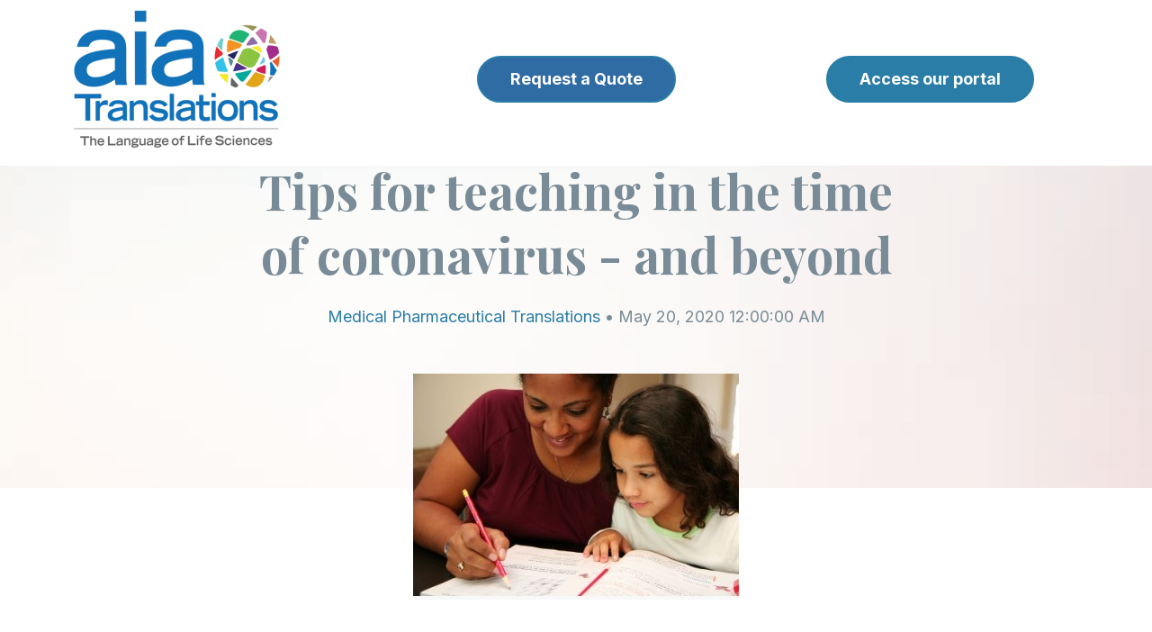

--- FILE ---
content_type: text/html; charset=UTF-8
request_url: https://aiatranslations.com/blog/post/tips-for-teaching-in-the-time-of-coronavirus-and-beyond
body_size: 9177
content:
<!doctype html><html class="no-js" lang="en"><head>
    <meta charset="utf-8">
<title>Tips for teaching in the time of coronavirus - and beyond</title>

<meta name="description" content="With schools closing (often for the entire remaining schoolyear) due to the COVID-19 pandemic, many of us parents have also become...">








  
    
  




<script>document.documentElement.classList.replace('no-js', 'js');</script>



<script>
  window.themeVars = {
    headerHeight: 100
  };
</script>

    <meta name="viewport" content="width=device-width, initial-scale=1">

    
    <meta property="og:description" content="With schools closing (often for the entire remaining schoolyear) due to the COVID-19 pandemic, many of us parents have also become...">
    <meta property="og:title" content="Tips for teaching in the time of coronavirus - and beyond">
    <meta name="twitter:description" content="With schools closing (often for the entire remaining schoolyear) due to the COVID-19 pandemic, many of us parents have also become...">
    <meta name="twitter:title" content="Tips for teaching in the time of coronavirus - and beyond">

    

    
    <style>
a.cta_button{-moz-box-sizing:content-box !important;-webkit-box-sizing:content-box !important;box-sizing:content-box !important;vertical-align:middle}.hs-breadcrumb-menu{list-style-type:none;margin:0px 0px 0px 0px;padding:0px 0px 0px 0px}.hs-breadcrumb-menu-item{float:left;padding:10px 0px 10px 10px}.hs-breadcrumb-menu-divider:before{content:'›';padding-left:10px}.hs-featured-image-link{border:0}.hs-featured-image{float:right;margin:0 0 20px 20px;max-width:50%}@media (max-width: 568px){.hs-featured-image{float:none;margin:0;width:100%;max-width:100%}}.hs-screen-reader-text{clip:rect(1px, 1px, 1px, 1px);height:1px;overflow:hidden;position:absolute !important;width:1px}
</style>

<link rel="stylesheet" href="https://aiatranslations.com/hubfs/hub_generated/template_assets/1/129083658576/1744455489354/template_vertical-style-main.min.css">
<link rel="stylesheet" href="https://aiatranslations.com/hubfs/hub_generated/module_assets/1/129083658598/1744524198225/module_Back_to_Top.min.css">

    <style>
      body {
        padding-top: 0 !important;
      }

      .site-header:not(.site-header--scrolled) .dnd-section {
        background-color: transparent !important;
      }
    </style>
  

    <style>
      #hs-button_widget_1693943200810 {
        
          
          display: inline-block;
        
        background-color: rgba(12, 83, 148,0.85);
        color: #FFFFFF;
        
        ;
        
          padding-top: px;
          padding-bottom: px;
        
        
          padding-left: px;
          padding-right: px;
        
      }
      #hs-button_widget_1693943200810:hover {
        background-color: rgba(204, 204, 204,1.0);
        color: rgba(0, 0, 0,1.0);
        
          padding-top: px;
          padding-bottom: px;
        
        
          padding-left: px;
          padding-right: px;
        

      }
    </style>
  
<link rel="stylesheet" href="https://aiatranslations.com/hubfs/hub_generated/module_assets/1/129083635219/1744524180010/module_Blog_Post_Hero.min.css">

      <style>
        #hs_cos_wrapper_hero_content-module-2 .module-wrapper {
  background-image:url(https://aiatranslations.com/hubfs/raw_assets/public/@marketplace/Lynton/Vertical/assets/images/contact-full-width-bg.png);
  background-size:cover;
  background-position:center center;
  --padding-top-desktop:120px;
  --padding-bottom-desktop:1px;
  --padding-top-mobile:75px;
  --padding-bottom-mobile:1px;
}

      </style>
    
<link rel="stylesheet" href="https://aiatranslations.com/hubfs/hub_generated/module_assets/1/129083641212/1744524188816/module_Social_Sharing.min.css">

      <style>
        #hs_cos_wrapper_sharing .module-wrapper {}

      </style>
    

      <style>
        #hs_cos_wrapper_sharing .icon-wrapper { border-radius:px; }

      </style>
    
<link rel="stylesheet" href="https://aiatranslations.com/hubfs/hub_generated/module_assets/1/129083635221/1744524182362/module_Call_to_Action_Box.min.css">

      <style>
        #hs_cos_wrapper_cta_box .module-wrapper {
  background-image:url(https://aiatranslations.com/hubfs/raw_assets/public/@marketplace/Lynton/Vertical/assets/images/vertical-cta-bg-img.png);
  background-size:cover;
  background-position:center center;
  --padding-top-desktop:60px;
  --padding-right-desktop:50px;
  --padding-bottom-desktop:60px;
  --padding-left-desktop:50px;
  --padding-top-mobile:40px;
  --padding-right-mobile:25px;
  --padding-bottom-mobile:40px;
  --padding-left-mobile:25px;
}

      </style>
    
<link rel="stylesheet" href="https://aiatranslations.com/hubfs/hub_generated/module_assets/1/129083658595/1744524195203/module_Blog_Author.min.css">

      <style>
        #hs_cos_wrapper_blog_author .module-wrapper {
  --padding-top-desktop:4rem;
  --padding-bottom-desktop:4rem;
  --padding-top-mobile:4rem;
  --padding-bottom-mobile:2rem;
}

      </style>
    
<link rel="stylesheet" href="https://aiatranslations.com/hubfs/hub_generated/module_assets/1/129083658609/1744524209966/module_Related_Blog_Posts.min.css">

      <style>
        #hs_cos_wrapper_related_posts .related-posts {
  border-radius:px;
  border-radius:px;
}

      </style>
    

      <style>
        #hs_cos_wrapper_related_posts .module-wrapper {}

      </style>
    

      <style>
        #hs_cos_wrapper_footer_dnd_main-module-6 .module-wrapper {}

      </style>
    

      <style>
        #hs_cos_wrapper_footer_dnd_main-module-6 .icon-wrapper { border-radius:px; }

      </style>
    

  <style>
  #hs_cos_wrapper_footer_dnd_main-module-7 hr {
  border:0 none;
  border-bottom-width:1px;
  border-bottom-style:solid;
  border-bottom-color:rgba(206,206,206,1.0);
  margin-left:auto;
  margin-right:auto;
  margin-top:10px;
  margin-bottom:10px;
  width:100%;
}

  </style>

<style>
  @font-face {
    font-family: "Playfair Display";
    font-weight: 400;
    font-style: normal;
    font-display: swap;
    src: url("/_hcms/googlefonts/Playfair_Display/regular.woff2") format("woff2"), url("/_hcms/googlefonts/Playfair_Display/regular.woff") format("woff");
  }
  @font-face {
    font-family: "Playfair Display";
    font-weight: 700;
    font-style: normal;
    font-display: swap;
    src: url("/_hcms/googlefonts/Playfair_Display/700.woff2") format("woff2"), url("/_hcms/googlefonts/Playfair_Display/700.woff") format("woff");
  }
  @font-face {
    font-family: "Playfair Display";
    font-weight: 700;
    font-style: normal;
    font-display: swap;
    src: url("/_hcms/googlefonts/Playfair_Display/700.woff2") format("woff2"), url("/_hcms/googlefonts/Playfair_Display/700.woff") format("woff");
  }
  @font-face {
    font-family: "Inter";
    font-weight: 700;
    font-style: normal;
    font-display: swap;
    src: url("/_hcms/googlefonts/Inter/700.woff2") format("woff2"), url("/_hcms/googlefonts/Inter/700.woff") format("woff");
  }
  @font-face {
    font-family: "Inter";
    font-weight: 400;
    font-style: normal;
    font-display: swap;
    src: url("/_hcms/googlefonts/Inter/regular.woff2") format("woff2"), url("/_hcms/googlefonts/Inter/regular.woff") format("woff");
  }
  @font-face {
    font-family: "Inter";
    font-weight: 400;
    font-style: normal;
    font-display: swap;
    src: url("/_hcms/googlefonts/Inter/regular.woff2") format("woff2"), url("/_hcms/googlefonts/Inter/regular.woff") format("woff");
  }
  @font-face {
    font-family: "Inter";
    font-weight: 700;
    font-style: normal;
    font-display: swap;
    src: url("/_hcms/googlefonts/Inter/700.woff2") format("woff2"), url("/_hcms/googlefonts/Inter/700.woff") format("woff");
  }
  @font-face {
    font-family: "Adamina";
    font-weight: 400;
    font-style: normal;
    font-display: swap;
    src: url("/_hcms/googlefonts/Adamina/regular.woff2") format("woff2"), url("/_hcms/googlefonts/Adamina/regular.woff") format("woff");
  }
</style>

<!-- Editor Styles -->
<style id="hs_editor_style" type="text/css">
.header-row-0-max-width-section-centering > .row-fluid {
  max-width: 1367px !important;
  margin-left: auto !important;
  margin-right: auto !important;
}
.widget_1694549178148-flexbox-positioning {
  display: -ms-flexbox !important;
  -ms-flex-direction: column !important;
  -ms-flex-align: center !important;
  -ms-flex-pack: start;
  display: flex !important;
  flex-direction: column !important;
  align-items: center !important;
  justify-content: flex-start;
}
.widget_1694549178148-flexbox-positioning > div {
  max-width: 100%;
  flex-shrink: 0 !important;
}
.widget_1693943200810-flexbox-positioning {
  display: -ms-flexbox !important;
  -ms-flex-direction: column !important;
  -ms-flex-align: center !important;
  -ms-flex-pack: start;
  display: flex !important;
  flex-direction: column !important;
  align-items: center !important;
  justify-content: flex-start;
}
.widget_1693943200810-flexbox-positioning > div {
  max-width: 100%;
  flex-shrink: 0 !important;
}
.widget_1693943139672-flexbox-positioning {
  display: -ms-flexbox !important;
  -ms-flex-direction: column !important;
  -ms-flex-align: start !important;
  -ms-flex-pack: start;
  display: flex !important;
  flex-direction: column !important;
  align-items: flex-start !important;
  justify-content: flex-start;
}
.widget_1693943139672-flexbox-positioning > div {
  max-width: 100%;
  flex-shrink: 0 !important;
}
.hero_content-row-0-force-full-width-section > .row-fluid {
  max-width: none !important;
}
.footer_dnd_main-module-6-flexbox-positioning {
  display: -ms-flexbox !important;
  -ms-flex-direction: column !important;
  -ms-flex-align: end !important;
  -ms-flex-pack: start;
  display: flex !important;
  flex-direction: column !important;
  align-items: flex-end !important;
  justify-content: flex-start;
}
.footer_dnd_main-module-6-flexbox-positioning > div {
  max-width: 100%;
  flex-shrink: 0 !important;
}
.widget_1693945700752-flexbox-positioning {
  display: -ms-flexbox !important;
  -ms-flex-direction: column !important;
  -ms-flex-align: center !important;
  -ms-flex-pack: start;
  display: flex !important;
  flex-direction: column !important;
  align-items: center !important;
  justify-content: flex-start;
}
.widget_1693945700752-flexbox-positioning > div {
  max-width: 100%;
  flex-shrink: 0 !important;
}
/* HubSpot Non-stacked Media Query Styles */
@media (min-width:768px) {
  .header-row-0-vertical-alignment > .row-fluid {
    display: -ms-flexbox !important;
    -ms-flex-direction: row;
    display: flex !important;
    flex-direction: row;
  }
  .cell_1694549178267-vertical-alignment {
    display: -ms-flexbox !important;
    -ms-flex-direction: column !important;
    -ms-flex-pack: center !important;
    display: flex !important;
    flex-direction: column !important;
    justify-content: center !important;
  }
  .cell_1694549178267-vertical-alignment > div {
    flex-shrink: 0 !important;
  }
  .cell_1693943200925-vertical-alignment {
    display: -ms-flexbox !important;
    -ms-flex-direction: column !important;
    -ms-flex-pack: center !important;
    display: flex !important;
    flex-direction: column !important;
    justify-content: center !important;
  }
  .cell_1693943200925-vertical-alignment > div {
    flex-shrink: 0 !important;
  }
  .cell_1693943139790-vertical-alignment {
    display: -ms-flexbox !important;
    -ms-flex-direction: column !important;
    -ms-flex-pack: center !important;
    display: flex !important;
    flex-direction: column !important;
    justify-content: center !important;
  }
  .cell_1693943139790-vertical-alignment > div {
    flex-shrink: 0 !important;
  }
  .footer_dnd_main-row-0-vertical-alignment > .row-fluid {
    display: -ms-flexbox !important;
    -ms-flex-direction: row;
    display: flex !important;
    flex-direction: row;
  }
  .footer_dnd_main-column-5-vertical-alignment {
    display: -ms-flexbox !important;
    -ms-flex-direction: column !important;
    -ms-flex-pack: center !important;
    display: flex !important;
    flex-direction: column !important;
    justify-content: center !important;
  }
  .footer_dnd_main-column-5-vertical-alignment > div {
    flex-shrink: 0 !important;
  }
  .footer_dnd_main-column-3-vertical-alignment {
    display: -ms-flexbox !important;
    -ms-flex-direction: column !important;
    -ms-flex-pack: center !important;
    display: flex !important;
    flex-direction: column !important;
    justify-content: center !important;
  }
  .footer_dnd_main-column-3-vertical-alignment > div {
    flex-shrink: 0 !important;
  }
  .cell_1693945700929-vertical-alignment {
    display: -ms-flexbox !important;
    -ms-flex-direction: column !important;
    -ms-flex-pack: center !important;
    display: flex !important;
    flex-direction: column !important;
    justify-content: center !important;
  }
  .cell_1693945700929-vertical-alignment > div {
    flex-shrink: 0 !important;
  }
}
/* HubSpot Styles (default) */
.header-row-0-padding {
  padding-top: 10px !important;
  padding-bottom: 19px !important;
  padding-left: 19px !important;
  padding-right: 19px !important;
}
.header-row-0-background-layers {
  background-image: linear-gradient(rgba(255, 255, 255, 1), rgba(255, 255, 255, 1)) !important;
  background-position: left top !important;
  background-size: auto !important;
  background-repeat: no-repeat !important;
}
.footer_dnd_main-row-0-padding {
  padding-top: 45px !important;
}
.footer_dnd_main-row-1-padding {
  padding-top: 35px !important;
  padding-bottom: 45px !important;
}
.footer_dnd_main-row-2-padding {
  padding-bottom: 45px !important;
}
</style>
    <script type="application/ld+json">
{
  "mainEntityOfPage" : {
    "@type" : "WebPage",
    "@id" : "https://aiatranslations.com/blog/post/tips-for-teaching-in-the-time-of-coronavirus-and-beyond"
  },
  "author" : {
    "name" : "Alysa Salzberg",
    "url" : "https://aiatranslations.com/blog/author/alysa-salzberg",
    "@type" : "Person"
  },
  "headline" : "Tips for teaching in the time of coronavirus - and beyond",
  "datePublished" : "2020-05-20T04:00:00.000Z",
  "dateModified" : "2023-12-12T16:03:50.124Z",
  "publisher" : {
    "name" : "aiaTranslations LLC",
    "logo" : {
      "url" : "https://40117043.fs1.hubspotusercontent-na1.net/hubfs/40117043/aia%20logo%20v7%20Large.png",
      "@type" : "ImageObject"
    },
    "@type" : "Organization"
  },
  "@context" : "https://schema.org",
  "@type" : "BlogPosting",
  "image" : [ "https://40117043.fs1.hubspotusercontent-na1.net/hubfs/40117043/Imported_Blog_Media/0b5797_30522939e7664363aa5ada1a6fa6d0e1~mv2-1.jpg" ]
}
</script>


    


<link rel="amphtml" href="https://aiatranslations.com/blog/post/tips-for-teaching-in-the-time-of-coronavirus-and-beyond?hs_amp=true">

<meta property="og:image" content="https://aiatranslations.com/hubfs/Imported_Blog_Media/0b5797_30522939e7664363aa5ada1a6fa6d0e1~mv2-1.jpg">
<meta property="og:image:width" content="362">
<meta property="og:image:height" content="252">

<meta name="twitter:image" content="https://aiatranslations.com/hubfs/Imported_Blog_Media/0b5797_30522939e7664363aa5ada1a6fa6d0e1~mv2-1.jpg">


<meta property="og:url" content="https://aiatranslations.com/blog/post/tips-for-teaching-in-the-time-of-coronavirus-and-beyond">
<meta name="twitter:card" content="summary_large_image">

<link rel="canonical" href="https://aiatranslations.com/blog/post/tips-for-teaching-in-the-time-of-coronavirus-and-beyond">

<meta property="og:type" content="article">
<link rel="alternate" type="application/rss+xml" href="https://aiatranslations.com/blog/rss.xml">
<meta name="twitter:domain" content="aiatranslations.com">
<script src="//platform.linkedin.com/in.js" type="text/javascript">
    lang: en_US
</script>

<meta http-equiv="content-language" content="en">







    
  <meta name="generator" content="HubSpot"></head>

  <body class="  hs-content-id-149603196423 hs-blog-post hs-blog-id-130507808077 ">
    
  



  

  
    
  
    
  

  
<a href="#top" class="button--to-top button button--link">
    <span class="button--arrow">
  
    <svg xmlns="http://www.w3.org/2000/svg" viewbox="0 0 45.03 9" class="arrow">
      <g transform="translate(44.03 9) rotate(180)">
        <path data-name="arrow__path" d="M6.042,7.943,2.307,4.5,6.042,1.057,4.892,0,0,4.5,4.892,9Z" transform="translate(-1)" />
        <line class="arrow__line" x2="43.486" transform="translate(0.544 4.5)" fill="none" stroke="var(--base-color)" stroke-width="1.5" />
      </g>
    </svg>
  
</span>
    <span>Go Back Up</span>
  </a>

  <div id="hs_cos_wrapper_transparent_header" class="hs_cos_wrapper hs_cos_wrapper_widget hs_cos_wrapper_type_module" style="" data-hs-cos-general-type="widget" data-hs-cos-type="module">
  
</div>


    
      <div data-global-resource-path="@marketplace/Lynton/Vertical/pages/partials/header.html"><a href="#body" class="skip-link">Skip to Content</a>

<header id="site-header" class="site-header site-header--sticky site-header--not-scrolled hs-search-hidden">
  <a href="#body" id="skip-link"></a>

  
    <div class="container-fluid site-header__top">
<div class="row-fluid-wrapper">
<div class="row-fluid">
<div class="span12 widget-span widget-type-cell " style="" data-widget-type="cell" data-x="0" data-w="12">

</div><!--end widget-span -->
</div>
</div>
</div>
  

  <div class="container-fluid site-header__main">
<div class="row-fluid-wrapper">
<div class="row-fluid">
<div class="span12 widget-span widget-type-cell " style="" data-widget-type="cell" data-x="0" data-w="12">

<div class="row-fluid-wrapper row-depth-1 row-number-1 dnd-section header-row-0-max-width-section-centering header-row-0-padding header-row-0-background-color header-row-0-background-layers header-row-0-vertical-alignment">
<div class="row-fluid ">
<div class="span4 widget-span widget-type-cell dnd-column cell_1693943139790-vertical-alignment" style="" data-widget-type="cell" data-x="0" data-w="4">

<div class="row-fluid-wrapper row-depth-1 row-number-2 dnd-row">
<div class="row-fluid ">
<div class="span12 widget-span widget-type-custom_widget widget_1693943139672-flexbox-positioning dnd-module" style="" data-widget-type="custom_widget" data-x="0" data-w="12">
<div id="hs_cos_wrapper_widget_1693943139672" class="hs_cos_wrapper hs_cos_wrapper_widget hs_cos_wrapper_type_module widget-type-linked_image" style="" data-hs-cos-general-type="widget" data-hs-cos-type="module">
    






  



<span id="hs_cos_wrapper_widget_1693943139672_" class="hs_cos_wrapper hs_cos_wrapper_widget hs_cos_wrapper_type_linked_image" style="" data-hs-cos-general-type="widget" data-hs-cos-type="linked_image"><a href="https://aiatranslations.com" target="_parent" id="hs-link-widget_1693943139672_" style="border-width:0px;border:0px;"><img src="https://aiatranslations.com/hs-fs/hubfs/aia%20logo%20v7%20Large%20LLS.png?width=231&amp;height=155&amp;name=aia%20logo%20v7%20Large%20LLS.png" class="hs-image-widget " width="231" height="155" alt="aia logo v7 Large LLS" title="aia logo v7 Large LLS" loading="lazy" srcset="https://aiatranslations.com/hs-fs/hubfs/aia%20logo%20v7%20Large%20LLS.png?width=116&amp;height=78&amp;name=aia%20logo%20v7%20Large%20LLS.png 116w, https://aiatranslations.com/hs-fs/hubfs/aia%20logo%20v7%20Large%20LLS.png?width=231&amp;height=155&amp;name=aia%20logo%20v7%20Large%20LLS.png 231w, https://aiatranslations.com/hs-fs/hubfs/aia%20logo%20v7%20Large%20LLS.png?width=347&amp;height=233&amp;name=aia%20logo%20v7%20Large%20LLS.png 347w, https://aiatranslations.com/hs-fs/hubfs/aia%20logo%20v7%20Large%20LLS.png?width=462&amp;height=310&amp;name=aia%20logo%20v7%20Large%20LLS.png 462w, https://aiatranslations.com/hs-fs/hubfs/aia%20logo%20v7%20Large%20LLS.png?width=578&amp;height=388&amp;name=aia%20logo%20v7%20Large%20LLS.png 578w, https://aiatranslations.com/hs-fs/hubfs/aia%20logo%20v7%20Large%20LLS.png?width=693&amp;height=465&amp;name=aia%20logo%20v7%20Large%20LLS.png 693w" sizes="(max-width: 231px) 100vw, 231px"></a></span></div>

</div><!--end widget-span -->
</div><!--end row-->
</div><!--end row-wrapper -->

</div><!--end widget-span -->
<div class="span4 widget-span widget-type-cell cell_1693943200925-vertical-alignment dnd-column" style="" data-widget-type="cell" data-x="4" data-w="4">

<div class="row-fluid-wrapper row-depth-1 row-number-3 dnd-row">
<div class="row-fluid ">
<div class="span12 widget-span widget-type-custom_widget widget_1693943200810-flexbox-positioning dnd-module" style="" data-widget-type="custom_widget" data-x="0" data-w="12">
<div id="hs_cos_wrapper_widget_1693943200810" class="hs_cos_wrapper hs_cos_wrapper_widget hs_cos_wrapper_type_module" style="" data-hs-cos-general-type="widget" data-hs-cos-type="module">
  



  
    
  



<a class="hs-button" href="https://aiatranslationsllc.formstack.com/forms/quote" id="hs-button_widget_1693943200810" target="_blank" rel="noopener ">
  Request a Quote
</a>


  
</div>

</div><!--end widget-span -->
</div><!--end row-->
</div><!--end row-wrapper -->

</div><!--end widget-span -->
<div class="span4 widget-span widget-type-cell dnd-column cell_1694549178267-vertical-alignment" style="" data-widget-type="cell" data-x="8" data-w="4">

<div class="row-fluid-wrapper row-depth-1 row-number-4 dnd-row">
<div class="row-fluid ">
<div class="span12 widget-span widget-type-custom_widget widget_1694549178148-flexbox-positioning dnd-module" style="" data-widget-type="custom_widget" data-x="0" data-w="12">
<div id="hs_cos_wrapper_widget_1694549178148" class="hs_cos_wrapper hs_cos_wrapper_widget hs_cos_wrapper_type_module" style="" data-hs-cos-general-type="widget" data-hs-cos-type="module">
  



  
    
  



<a class="hs-button" href="https://aiatranslations.plunet.com/ui/#/home/dashboard" id="hs-button_widget_1694549178148" target="_blank" rel="noopener nofollow">
  Access our portal
</a>

</div>

</div><!--end widget-span -->
</div><!--end row-->
</div><!--end row-wrapper -->

</div><!--end widget-span -->
</div><!--end row-->
</div><!--end row-wrapper -->

</div><!--end widget-span -->
</div>
</div>
</div>

  
    <div class="container-fluid site-header__bottom">
<div class="row-fluid-wrapper">
<div class="row-fluid">
<div class="span12 widget-span widget-type-cell " style="" data-widget-type="cell" data-x="0" data-w="12">

</div><!--end widget-span -->
</div>
</div>
</div>
  
</header></div>
    

    <div class="screen-reader-text" id="aria-live-polite" aria-live="polite"></div>
    <div class="screen-reader-text" id="aria-live-assertive" aria-live="assertive"></div>

    <main id="body" class="body-wrapper" tabindex="-1">
      
  <!-- custom widget definition not found (portalId: 40117043, path: @marketplace/Lynton/Vertical/pages/modules/Blog Content Modifier.module, moduleId: 129083658601) -->

  <article class="blog-post">
    <div data-global-resource-path="@marketplace/Lynton/Vertical/pages/partials/blog-post-hero.html"><div class="container-fluid">
<div class="row-fluid-wrapper">
<div class="row-fluid">
<div class="span12 widget-span widget-type-cell " style="" data-widget-type="cell" data-x="0" data-w="12">

<div class="row-fluid-wrapper row-depth-1 row-number-1 dnd-section hero_content-row-0-force-full-width-section">
<div class="row-fluid ">
<div class="span12 widget-span widget-type-cell dnd-column" style="" data-widget-type="cell" data-x="0" data-w="12">

<div class="row-fluid-wrapper row-depth-1 row-number-2 dnd-row">
<div class="row-fluid ">
<div class="span12 widget-span widget-type-custom_widget dnd-module" style="" data-widget-type="custom_widget" data-x="0" data-w="12">
<div id="hs_cos_wrapper_hero_content-module-2" class="hs_cos_wrapper hs_cos_wrapper_widget hs_cos_wrapper_type_module" style="" data-hs-cos-general-type="widget" data-hs-cos-type="module">





    
  

  
    
  
    
  
    
  
    
  
    
  
    
  

  
    
  
<div id="hero" class="lazy module-wrapper hero-blog-post ">
      
  <div class="hero-blog-post__content text--center">
    
      <p><a href="https://aiatranslations.com/blog" class="hero-blog-post__back">back to blog</a></p>
    

    <h1><span id="hs_cos_wrapper_name" class="hs_cos_wrapper hs_cos_wrapper_meta_field hs_cos_wrapper_type_text" style="" data-hs-cos-general-type="meta_field" data-hs-cos-type="text">Tips for teaching in the time of coronavirus - and beyond</span></h1>

    

    
      
        
        
        

        
      
    

    
      
    

    

    <p>
      
        <a href="https://aiatranslations.com/blog/topic/medical-pharmaceutical-translations">Medical Pharmaceutical Translations</a> • 
      
        May 20, 2020 12:00:00 AM
      
    </p>
  </div>

  
    <div class="hero-blog-post__media overlap-below overlap--half">
      <div class="hero-blog-post__media-wrapper">
        
  

  

  
    
    

    

    

    
    <img src="https://aiatranslations.com/hubfs/Imported_Blog_Media/0b5797_30522939e7664363aa5ada1a6fa6d0e1~mv2-1.jpg" alt="" class=" animate animate--fade-down" loading="lazy">
  

      </div>
    </div>
  

    </div>
  </div>

</div><!--end widget-span -->
</div><!--end row-->
</div><!--end row-wrapper -->

</div><!--end widget-span -->
</div><!--end row-->
</div><!--end row-wrapper -->

<div class="row-fluid-wrapper row-depth-1 row-number-3 dnd-section">
<div class="row-fluid ">
</div><!--end row-->
</div><!--end row-wrapper -->

</div><!--end widget-span -->
</div>
</div>
</div></div>

    <div class="container blog-post__inner dnd-section">
      
        <div id="hs_cos_wrapper_sharing" class="hs_cos_wrapper hs_cos_wrapper_widget hs_cos_wrapper_type_module" style="" data-hs-cos-general-type="widget" data-hs-cos-type="module">





    
  

  
    
  
    
  
    
  
    
  
    
  
    
  

  
    
  
<div id="sharing" class="lazy module-wrapper social-share social-share--sticky social-share--mobile-center social-share--vertical ">
      
  
    
    
    
  

  
    
  
    
  

  


    <div class="theme-rich-text social-media__label ">
      <div class="theme-rich-text__main">
        
          
      <p>Share article</p>
    
        
      </div>

      
    </div>
  
  

  
  
  

  

  

  
    
  
    
  
    
  
    
  

  
  

  
    
  
    
  
    
  
    
  
    
  
    
  
    
  

  
    
  
<div class="social-media  icon-wrapper ">
    
      
      

      <a href="https://twitter.com/intent/tweet/?text=Tips+for+teaching+in+the+time+of+coronavirus+-+and+beyond&amp;url=https%3A%2F%2Faiatranslations.com%2Fblog%2Fpost%2Ftips-for-teaching-in-the-time-of-coronavirus-and-beyond" target="_blank" class="social-media__service social-media__service--twitter icon" aria-label="">
        
          
  
    <svg aria-hidden="true" focusable="false" class="theme-icon theme-icon--social theme-icon--twitter" role="img" viewbox="0 0 1200 1227" fill="none" xmlns="http://www.w3.org/2000/svg">
      <path fill="currentColor" d="M714.163 519.284L1160.89 0H1055.03L667.137 450.887L357.328 0H0L468.492 681.821L0 1226.37H105.866L515.491 750.218L842.672 1226.37H1200L714.137 519.284H714.163ZM569.165 687.828L521.697 619.934L144.011 79.6944H306.615L611.412 515.685L658.88 583.579L1055.08 1150.3H892.476L569.165 687.854V687.828Z" />
    </svg>
  

        
      </a>
    
      
      

      <a href="https://www.facebook.com/sharer/sharer.php?u=https%3A%2F%2Faiatranslations.com%2Fblog%2Fpost%2Ftips-for-teaching-in-the-time-of-coronavirus-and-beyond" target="_blank" class="social-media__service social-media__service--facebook icon" aria-label="">
        
          
  
    <svg aria-hidden="true" focusable="false" data-prefix="fab" data-icon="facebook-f" class="theme-icon theme-icon--social theme-icon--facebook" role="img" xmlns="http://www.w3.org/2000/svg" viewbox="0 0 320 512">
      <path fill="currentColor" d="M279.14 288l14.22-92.66h-88.91v-60.13c0-25.35 12.42-50.06 52.24-50.06h40.42V6.26S260.43 0 225.36 0c-73.22 0-121.08 44.38-121.08 124.72v70.62H22.89V288h81.39v224h100.17V288z"></path>
    </svg>
  

        
      </a>
    
      
      

      <a href="https://www.linkedin.com/sharing/share-offsite/?url=https%3A%2F%2Faiatranslations.com%2Fblog%2Fpost%2Ftips-for-teaching-in-the-time-of-coronavirus-and-beyond" target="_blank" class="social-media__service social-media__service--linkedin icon" aria-label="">
        
          
  
    <svg aria-hidden="true" focusable="false" data-prefix="fab" data-icon="linkedin-in" class="theme-icon theme-icon--social theme-icon--linkedin" role="img" xmlns="http://www.w3.org/2000/svg" viewbox="0 0 448 512">
      <path fill="currentColor" d="M100.28 448H7.4V148.9h92.88zM53.79 108.1C24.09 108.1 0 83.5 0 53.8a53.79 53.79 0 0 1 107.58 0c0 29.7-24.1 54.3-53.79 54.3zM447.9 448h-92.68V302.4c0-34.7-.7-79.2-48.29-79.2-48.29 0-55.69 37.7-55.69 76.7V448h-92.78V148.9h89.08v40.8h1.3c12.4-23.5 42.69-48.3 87.88-48.3 94 0 111.28 61.9 111.28 142.3V448z"></path>
    </svg>  
  

        
      </a>
    
      
      

      <a href="mailto:?subject=Tips%20for%20teaching%20in%20the%20time%20of%20coronavirus%20-%20and%20beyond&amp;body=https%3A%2F%2Faiatranslations.com%2Fblog%2Fpost%2Ftips-for-teaching-in-the-time-of-coronavirus-and-beyond" target="_blank" class="social-media__service social-media__service--email icon" aria-label="">
        
          
  
    <svg aria-hidden="true" focusable="false" data-prefix="far" data-icon="envelope" class="theme-icon theme-icon--social theme-icon--email" role="img" xmlns="http://www.w3.org/2000/svg" viewbox="0 0 512 512">
      <path fill="currentColor" d="M464 64H48C21.49 64 0 85.49 0 112v288c0 26.51 21.49 48 48 48h416c26.51 0 48-21.49 48-48V112c0-26.51-21.49-48-48-48zm0 48v40.805c-22.422 18.259-58.168 46.651-134.587 106.49-16.841 13.247-50.201 45.072-73.413 44.701-23.208.375-56.579-31.459-73.413-44.701C106.18 199.465 70.425 171.067 48 152.805V112h416zM48 400V214.398c22.914 18.251 55.409 43.862 104.938 82.646 21.857 17.205 60.134 55.186 103.062 54.955 42.717.231 80.509-37.199 103.053-54.947 49.528-38.783 82.032-64.401 104.947-82.653V400H48z">
      </path>
    </svg>
  

        
      </a>
    
  </div>


    </div>
  </div>
      

      <div class="blog-post__body">
        <div class="blog-post__content">
          <span id="hs_cos_wrapper_post_body" class="hs_cos_wrapper hs_cos_wrapper_meta_field hs_cos_wrapper_type_rich_text" style="" data-hs-cos-general-type="meta_field" data-hs-cos-type="rich_text"><p><span><span>With schools closing (often for the entire remaining schoolyear) due to the COVID-19 pandemic, many of us parents have also become assistant teachers, trying our best to help our kid(s) complete and understand their assignments.</span></span></p>
<!--more--><p><span><span>But we all know that we aren’t trained teachers, and that our kids may not end up learning what they were supposed to this year. If that makes you feel panicky, a recent Lifehacker article has some very soothing news-- not to mention good advice.</span></span></p>
<p><span><span>Since many of the assignments your kid(s) get are just to keep them occupied or basically reviewing concepts they’ve got down, it can be tough to figure out what’s really important. </span></span></p>
<p><span><span>Parenting writer Meghan Moravcik Walbert suggests asking their teacher(s) what basic skills they should have acquired by the end of the school year.</span></span></p>
<p><span><span>Then, during the summer, you can practice and reinforce these skills with fun activities. For instance, if your child is supposed to know how to write short informative paragraphs, you can ask them to keep a summer journal or write to a friend.</span></span></p>
<p><span><span><a data-hook="linkViewer" href="https://offspring.lifehacker.com/focus-less-on-assignments-and-more-on-essential-skills-1843462793" target="_top" rel="noopener noreferrer noopener">Read on</a> to learn more about how to help your kid learn the important stuff during lockdown and beyond. </span></span></p>
<p><span><span> </span></span></p>
<p><span><span><a data-hook="linkViewer" href="https://www.familyeducation.com/school/questions-teacher/parent-teacher-conference-5-must-ask-questions" target="_top" rel="noopener noreferrer noopener"><em>Image source</em></a></span></span></p>
<p><span><span><em>Contact Our Writer – </em><a data-hook="linkViewer" href="http://www.alysasalzberg.com/" target="_top" rel="noopener noreferrer noopener"><em>Alysa Salzberg</em></a></span></span></p></span>
        </div>

        
          <div class="blog-post__cta">
            <div id="hs_cos_wrapper_cta_box" class="hs_cos_wrapper hs_cos_wrapper_widget hs_cos_wrapper_type_module" style="" data-hs-cos-general-type="widget" data-hs-cos-type="module">



    
  

  
    
  
    
  
    
  
    
  
    
  
    
  

  
    
  
<div id="cta_box" class="lazy module-wrapper cta-box ">
      
  

  
    
    
  

  
    
  
    
  

  


    <div class="theme-rich-text row-fluid cta-box__cta-position--right text--left text-mobile--center">
      <div class="theme-rich-text__main">
        
          

          
            <h3>Ready to Transform your Business with Little Effort Using Vertical?</h3>
          

          

          
        
      </div>

      
        

    
      <div class="theme-ctas ">
        
          

          

          
          

          
            
  <a href="https://www.example.com" class="button button--primary">Get Started</a>

          
        
      </div>
    
  
      
    </div>
  

    </div>
  </div>
          </div>
        

        
          <div id="hs_cos_wrapper_blog_author" class="hs_cos_wrapper hs_cos_wrapper_widget hs_cos_wrapper_type_module" style="" data-hs-cos-general-type="widget" data-hs-cos-type="module">




    
  

  
    
  
    
  
    
  
    
  
    
  
    
  

  
    
  
<div id="blog_author" class="lazy module-wrapper blog-author ">
      
  

  

  
    
    
    
  

  
    
  
    
  

  


    <div class="theme-rich-text blog-author__bio text--left">
      <div class="theme-rich-text__main">
        
          
      
        <h6>Alysa Salzberg</h6>
      

      
    
        
      </div>

      
        

    
  
      
    </div>
  
  

    </div>
  </div>
        
      </div>
    </div>

    
      <footer class="blog-post__footer">
        <div class="container">
          <div id="hs_cos_wrapper_related_posts" class="hs_cos_wrapper hs_cos_wrapper_widget hs_cos_wrapper_type_module" style="" data-hs-cos-general-type="widget" data-hs-cos-type="module">




  

  
    
  
    
  
    
  
    
  
    
  

  
    
  

    
  

  
    
  
    
  
    
  
    
  
    
  
    
  

  
    
  
<div id="related_posts" class="lazy module-wrapper related-posts ">
      
  
    
    
  

  
    
  
    
  

  


    <div class="theme-rich-text related-posts__heading text--left">
      <div class="theme-rich-text__main">
        
          
            <p class="eyebrow">You May Like These</p>
          

          
            <h2>Related Articles</h2>
          

          

          
        
      </div>

      
        

    
  
      
    </div>
  

  

  
    
  

  
    
  

  
    
  

  
    
  

  <div class="related-posts__posts">
    
      
  
    <div class="related-blog-item
                click-control-item
                image-hover--zoom-in">

      
        <div class="related-blog-item__image">
          <img src="https://aiatranslations.com/hs-fs/hubfs/Imported_Blog_Media/8d8b80_a3771635cecd4596ab60ff3b7ff4395b~mv2-1.jpg?width=700&amp;name=8d8b80_a3771635cecd4596ab60ff3b7ff4395b~mv2-1.jpg" alt="" loading="lazy" class="image-hover--image">
        </div>
      

      
    
    
  

  
    
  
    
  

  


    <div class="theme-rich-text related-blog-item__info text--left">
      <div class="theme-rich-text__main">
        
          
        

        <h3 class="h4">
          <a href="https://aiatranslations.com/blog/post/in-fourteen-hundred-and-ninety-two-columbus-sailed-the-ocean-blue" class="click-control-element">In Fourteen Hundred and Ninety-Two, Columbus Sailed The Ocean Blue….</a>
        </h3>

        
      
        
      </div>

      
    </div>
  
    </div>
  

  
    <div class="related-blog-item
                click-control-item
                image-hover--zoom-in">

      
        <div class="related-blog-item__image">
          <img src="https://aiatranslations.com/hs-fs/hubfs/Imported_Blog_Media/8d8b80_83a829a40343403a9bf459be140bf958~mv2-1.jpg?width=700&amp;name=8d8b80_83a829a40343403a9bf459be140bf958~mv2-1.jpg" alt="" loading="lazy" class="image-hover--image">
        </div>
      

      
    
    
  

  
    
  
    
  

  


    <div class="theme-rich-text related-blog-item__info text--left">
      <div class="theme-rich-text__main">
        
          
        

        <h3 class="h4">
          <a href="https://aiatranslations.com/blog/post/culture-based-triggers" class="click-control-element">Culture-Based Triggers</a>
        </h3>

        
      
        
      </div>

      
    </div>
  
    </div>
  

  
    <div class="related-blog-item
                click-control-item
                image-hover--zoom-in">

      
        <div class="related-blog-item__image">
          <img src="https://aiatranslations.com/hs-fs/hubfs/Imported_Blog_Media/8d8b80_0b18ac68abee431d8b70ec50088bd66c~mv2-1.jpg?width=700&amp;name=8d8b80_0b18ac68abee431d8b70ec50088bd66c~mv2-1.jpg" alt="" loading="lazy" class="image-hover--image">
        </div>
      

      
    
    
  

  
    
  
    
  

  


    <div class="theme-rich-text related-blog-item__info text--left">
      <div class="theme-rich-text__main">
        
          
        

        <h3 class="h4">
          <a href="https://aiatranslations.com/blog/post/good-news-a-learned-language-can-t-be-lost" class="click-control-element">Good News: A Learned Language Can’t Be Lost</a>
        </h3>

        
      
        
      </div>

      
    </div>
  
    </div>
  


    
  </div>

    </div>
  </div>
        </div>
      </footer>
    
  </article>

    </main>

    
      <div data-global-resource-path="@marketplace/Lynton/Vertical/pages/partials/footer.html"><footer class="site-footer">
  <div class="container-fluid">
<div class="row-fluid-wrapper">
<div class="row-fluid">
<div class="span12 widget-span widget-type-cell " style="" data-widget-type="cell" data-x="0" data-w="12">

<div class="row-fluid-wrapper row-depth-1 row-number-1 footer_dnd_main-row-0-vertical-alignment dnd-section footer_dnd_main-row-0-padding">
<div class="row-fluid ">
<div class="span4 widget-span widget-type-cell cell_1693945700929-vertical-alignment dnd-column" style="" data-widget-type="cell" data-x="0" data-w="4">

<div class="row-fluid-wrapper row-depth-1 row-number-2 dnd-row">
<div class="row-fluid ">
<div class="span12 widget-span widget-type-custom_widget widget_1693945700752-flexbox-positioning dnd-module" style="" data-widget-type="custom_widget" data-x="0" data-w="12">
<div id="hs_cos_wrapper_widget_1693945700752" class="hs_cos_wrapper hs_cos_wrapper_widget hs_cos_wrapper_type_module widget-type-linked_image" style="" data-hs-cos-general-type="widget" data-hs-cos-type="module">
    






  



<span id="hs_cos_wrapper_widget_1693945700752_" class="hs_cos_wrapper hs_cos_wrapper_widget hs_cos_wrapper_type_linked_image" style="" data-hs-cos-general-type="widget" data-hs-cos-type="linked_image"><a href="https://aiatranslations.com" target="_parent" id="hs-link-widget_1693945700752_" style="border-width:0px;border:0px;"><img src="https://aiatranslations.com/hs-fs/hubfs/aia%20logo%20v7%20Large%20LLS.png?width=175&amp;height=118&amp;name=aia%20logo%20v7%20Large%20LLS.png" class="hs-image-widget " width="175" height="118" style="max-width: 100%; height: auto;" alt="aia logo v7 Large LLS" title="aia logo v7 Large LLS" loading="lazy" srcset="https://aiatranslations.com/hs-fs/hubfs/aia%20logo%20v7%20Large%20LLS.png?width=88&amp;height=59&amp;name=aia%20logo%20v7%20Large%20LLS.png 88w, https://aiatranslations.com/hs-fs/hubfs/aia%20logo%20v7%20Large%20LLS.png?width=175&amp;height=118&amp;name=aia%20logo%20v7%20Large%20LLS.png 175w, https://aiatranslations.com/hs-fs/hubfs/aia%20logo%20v7%20Large%20LLS.png?width=263&amp;height=177&amp;name=aia%20logo%20v7%20Large%20LLS.png 263w, https://aiatranslations.com/hs-fs/hubfs/aia%20logo%20v7%20Large%20LLS.png?width=350&amp;height=236&amp;name=aia%20logo%20v7%20Large%20LLS.png 350w, https://aiatranslations.com/hs-fs/hubfs/aia%20logo%20v7%20Large%20LLS.png?width=438&amp;height=295&amp;name=aia%20logo%20v7%20Large%20LLS.png 438w, https://aiatranslations.com/hs-fs/hubfs/aia%20logo%20v7%20Large%20LLS.png?width=525&amp;height=354&amp;name=aia%20logo%20v7%20Large%20LLS.png 525w" sizes="(max-width: 175px) 100vw, 175px"></a></span></div>

</div><!--end widget-span -->
</div><!--end row-->
</div><!--end row-wrapper -->

</div><!--end widget-span -->
<div class="span6 widget-span widget-type-cell footer_dnd_main-column-3-vertical-alignment dnd-column" style="" data-widget-type="cell" data-x="4" data-w="6">

<div class="row-fluid-wrapper row-depth-1 row-number-3 dnd-row">
<div class="row-fluid ">
<div class="span12 widget-span widget-type-custom_widget dnd-module" style="" data-widget-type="custom_widget" data-x="0" data-w="12">
<div id="hs_cos_wrapper_footer_dnd_main-module-4" class="hs_cos_wrapper hs_cos_wrapper_widget hs_cos_wrapper_type_module widget-type-simple_menu" style="" data-hs-cos-general-type="widget" data-hs-cos-type="module"><span id="hs_cos_wrapper_footer_dnd_main-module-4_" class="hs_cos_wrapper hs_cos_wrapper_widget hs_cos_wrapper_type_simple_menu" style="" data-hs-cos-general-type="widget" data-hs-cos-type="simple_menu"><div id="hs_menu_wrapper_footer_dnd_main-module-4_" class="hs-menu-wrapper active-branch flyouts hs-menu-flow-horizontal" role="navigation" data-sitemap-name="" data-menu-id="" aria-label="Navigation Menu">
 <ul role="menu">
  <li class="hs-menu-item hs-menu-depth-1" role="none"><a href="https://www.aiaTranslations.com/services" role="menuitem" target="_self">Our Services</a></li>
  <li class="hs-menu-item hs-menu-depth-1" role="none"><a href="https://aiatranslations.com/blog" role="menuitem" target="_self">Blog</a></li>
  <li class="hs-menu-item hs-menu-depth-1" role="none"><a href="https://aiatranslationsllc.formstack.com/forms/onboarding" role="menuitem" target="_self">Work For Us</a></li>
  <li class="hs-menu-item hs-menu-depth-1" role="none"><a href="https://share.hsforms.com/1BsbDDL9XR7Ctxw5V_E7UzAnvuib" role="menuitem" target="_self">Monthly Newsletter</a></li>
 </ul>
</div></span></div>

</div><!--end widget-span -->
</div><!--end row-->
</div><!--end row-wrapper -->

</div><!--end widget-span -->
<div class="span2 widget-span widget-type-cell footer_dnd_main-column-5-vertical-alignment dnd-column" style="" data-widget-type="cell" data-x="10" data-w="2">

<div class="row-fluid-wrapper row-depth-1 row-number-4 dnd-row">
<div class="row-fluid ">
<div class="span12 widget-span widget-type-custom_widget footer_dnd_main-module-6-flexbox-positioning dnd-module" style="" data-widget-type="custom_widget" data-x="0" data-w="12">
<div id="hs_cos_wrapper_footer_dnd_main-module-6" class="hs_cos_wrapper hs_cos_wrapper_widget hs_cos_wrapper_type_module" style="" data-hs-cos-general-type="widget" data-hs-cos-type="module">


  
    
  

  
    
  
    
  
    
  
    
  
    
  
    
  

  
    
  
<div id="footer_dnd_main-module-6" class="lazy module-wrapper social-wrapper ">
      
    
  

  
    
  
    
  
    
  
    
  
    
  
    
  
    
  

  
    
  
<div class="social-media social-media icon-wrapper icon-wrapper--enclosed">
    
      
      

      <a href="https://facebook.com/aiatranslations" target="_blank" class="social-media__service social-media__service--facebook icon" aria-label="Visit us on Facebook">
        
          
  
    <svg aria-hidden="true" focusable="false" data-prefix="fab" data-icon="facebook-f" class="theme-icon theme-icon--social theme-icon--facebook" role="img" xmlns="http://www.w3.org/2000/svg" viewbox="0 0 320 512">
      <path fill="currentColor" d="M279.14 288l14.22-92.66h-88.91v-60.13c0-25.35 12.42-50.06 52.24-50.06h40.42V6.26S260.43 0 225.36 0c-73.22 0-121.08 44.38-121.08 124.72v70.62H22.89V288h81.39v224h100.17V288z"></path>
    </svg>
  

        
      </a>
    
      
      

      <a href="https://twitter.com/aiatranslations" target="_blank" class="social-media__service social-media__service--twitter icon" aria-label="Visit us on Twitter">
        
          
  
    <svg aria-hidden="true" focusable="false" class="theme-icon theme-icon--social theme-icon--twitter" role="img" viewbox="0 0 1200 1227" fill="none" xmlns="http://www.w3.org/2000/svg">
      <path fill="currentColor" d="M714.163 519.284L1160.89 0H1055.03L667.137 450.887L357.328 0H0L468.492 681.821L0 1226.37H105.866L515.491 750.218L842.672 1226.37H1200L714.137 519.284H714.163ZM569.165 687.828L521.697 619.934L144.011 79.6944H306.615L611.412 515.685L658.88 583.579L1055.08 1150.3H892.476L569.165 687.854V687.828Z" />
    </svg>
  

        
      </a>
    
      
      

      <a href="https://linkedin.com/aiatranslations" target="_blank" class="social-media__service social-media__service--linkedin icon" aria-label="Visit us on LinkedIn">
        
          
  
    <svg aria-hidden="true" focusable="false" data-prefix="fab" data-icon="linkedin-in" class="theme-icon theme-icon--social theme-icon--linkedin" role="img" xmlns="http://www.w3.org/2000/svg" viewbox="0 0 448 512">
      <path fill="currentColor" d="M100.28 448H7.4V148.9h92.88zM53.79 108.1C24.09 108.1 0 83.5 0 53.8a53.79 53.79 0 0 1 107.58 0c0 29.7-24.1 54.3-53.79 54.3zM447.9 448h-92.68V302.4c0-34.7-.7-79.2-48.29-79.2-48.29 0-55.69 37.7-55.69 76.7V448h-92.78V148.9h89.08v40.8h1.3c12.4-23.5 42.69-48.3 87.88-48.3 94 0 111.28 61.9 111.28 142.3V448z"></path>
    </svg>  
  

        
      </a>
    
  </div>

  
    </div>
  
</div>

</div><!--end widget-span -->
</div><!--end row-->
</div><!--end row-wrapper -->

</div><!--end widget-span -->
</div><!--end row-->
</div><!--end row-wrapper -->

<div class="row-fluid-wrapper row-depth-1 row-number-5 dnd-section footer_dnd_main-row-1-padding">
<div class="row-fluid ">
<div class="span12 widget-span widget-type-custom_widget dnd-module" style="" data-widget-type="custom_widget" data-x="0" data-w="12">
<div id="hs_cos_wrapper_footer_dnd_main-module-7" class="hs_cos_wrapper hs_cos_wrapper_widget hs_cos_wrapper_type_module" style="" data-hs-cos-general-type="widget" data-hs-cos-type="module">







<hr></div>

</div><!--end widget-span -->
</div><!--end row-->
</div><!--end row-wrapper -->

<div class="row-fluid-wrapper row-depth-1 row-number-6 dnd-section footer_dnd_main-row-2-padding">
<div class="row-fluid ">
<div class="span12 widget-span widget-type-custom_widget dnd-module" style="" data-widget-type="custom_widget" data-x="0" data-w="12">
<div id="hs_cos_wrapper_footer_dnd_main-module-8" class="hs_cos_wrapper hs_cos_wrapper_widget hs_cos_wrapper_type_module widget-type-rich_text" style="" data-hs-cos-general-type="widget" data-hs-cos-type="module"><span id="hs_cos_wrapper_footer_dnd_main-module-8_" class="hs_cos_wrapper hs_cos_wrapper_widget hs_cos_wrapper_type_rich_text" style="" data-hs-cos-general-type="widget" data-hs-cos-type="rich_text"><div style="text-align: center; font-size: 13px;">aiaTranslations 2023 All rights reserved.&nbsp;</div></span></div>

</div><!--end widget-span -->
</div><!--end row-->
</div><!--end row-wrapper -->

</div><!--end widget-span -->
</div>
</div>
</div>
</footer></div>
    

    
<!-- HubSpot performance collection script -->
<script defer src="/hs/hsstatic/content-cwv-embed/static-1.1293/embed.js"></script>
<script src="https://aiatranslations.com/hubfs/hub_generated/template_assets/1/129083658549/1744455497103/template_vertical-script.min.js"></script>
<script>
var hsVars = hsVars || {}; hsVars['language'] = 'en';
</script>

<script src="/hs/hsstatic/cos-i18n/static-1.53/bundles/project.js"></script>
<script src="https://aiatranslations.com/hubfs/hub_generated/module_assets/1/129083658598/1744524198225/module_Back_to_Top.min.js"></script>
<script src="https://aiatranslations.com/hubfs/hub_generated/module_assets/1/129083658602/1744524203024/module_Transparent_Header.min.js"></script>
<script src="https://aiatranslations.com/hubfs/hub_generated/module_assets/1/129083658601/1744524202083/module_Blog_Content_Modifier.min.js"></script>
<script src="https://aiatranslations.com/hubfs/hub_generated/module_assets/1/129083635219/1744524180010/module_Blog_Post_Hero.min.js"></script>
<script src="https://aiatranslations.com/hubfs/hub_generated/module_assets/1/129083641212/1744524188816/module_Social_Sharing.min.js"></script>
<script src="https://aiatranslations.com/hubfs/hub_generated/module_assets/1/129083658609/1744524209966/module_Related_Blog_Posts.min.js"></script>

<!-- Start of HubSpot Analytics Code -->
<script type="text/javascript">
var _hsq = _hsq || [];
_hsq.push(["setContentType", "blog-post"]);
_hsq.push(["setCanonicalUrl", "https:\/\/aiatranslations.com\/blog\/post\/tips-for-teaching-in-the-time-of-coronavirus-and-beyond"]);
_hsq.push(["setPageId", "149603196423"]);
_hsq.push(["setContentMetadata", {
    "contentPageId": 149603196423,
    "legacyPageId": "149603196423",
    "contentFolderId": null,
    "contentGroupId": 130507808077,
    "abTestId": null,
    "languageVariantId": 149603196423,
    "languageCode": "en",
    
    
}]);
</script>

<script type="text/javascript" id="hs-script-loader" async defer src="/hs/scriptloader/40117043.js"></script>
<!-- End of HubSpot Analytics Code -->


<script type="text/javascript">
var hsVars = {
    render_id: "01ccb266-7ee3-454e-82cc-73114d990198",
    ticks: 1767765079684,
    page_id: 149603196423,
    
    content_group_id: 130507808077,
    portal_id: 40117043,
    app_hs_base_url: "https://app.hubspot.com",
    cp_hs_base_url: "https://cp.hubspot.com",
    language: "en",
    analytics_page_type: "blog-post",
    scp_content_type: "",
    
    analytics_page_id: "149603196423",
    category_id: 3,
    folder_id: 0,
    is_hubspot_user: false
}
</script>


<script defer src="/hs/hsstatic/HubspotToolsMenu/static-1.432/js/index.js"></script>



<div id="fb-root"></div>
  <script>(function(d, s, id) {
  var js, fjs = d.getElementsByTagName(s)[0];
  if (d.getElementById(id)) return;
  js = d.createElement(s); js.id = id;
  js.src = "//connect.facebook.net/en_GB/sdk.js#xfbml=1&version=v3.0";
  fjs.parentNode.insertBefore(js, fjs);
 }(document, 'script', 'facebook-jssdk'));</script> <script>!function(d,s,id){var js,fjs=d.getElementsByTagName(s)[0];if(!d.getElementById(id)){js=d.createElement(s);js.id=id;js.src="https://platform.twitter.com/widgets.js";fjs.parentNode.insertBefore(js,fjs);}}(document,"script","twitter-wjs");</script>
 


  
</body></html>